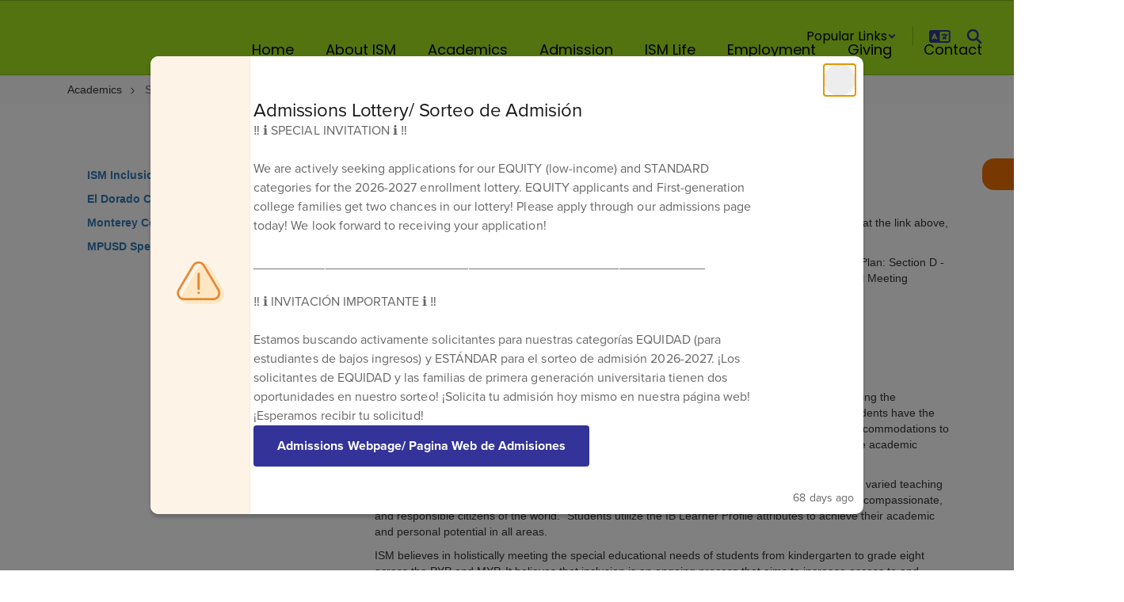

--- FILE ---
content_type: text/html; charset=UTF-8
request_url: https://ismonterey.org/sndreq/formtoken.php
body_size: 9
content:
1769564709

--- FILE ---
content_type: text/html; charset=utf-8
request_url: https://www.google.com/recaptcha/api2/anchor?ar=1&k=6LcgqJAUAAAAAJhQs01VmAHQEf3SatmIFQjI7iNP&co=aHR0cHM6Ly9pc21vbnRlcmV5Lm9yZzo0NDM.&hl=en&v=N67nZn4AqZkNcbeMu4prBgzg&size=invisible&anchor-ms=20000&execute-ms=30000&cb=fspqgp7b0m7l
body_size: 48842
content:
<!DOCTYPE HTML><html dir="ltr" lang="en"><head><meta http-equiv="Content-Type" content="text/html; charset=UTF-8">
<meta http-equiv="X-UA-Compatible" content="IE=edge">
<title>reCAPTCHA</title>
<style type="text/css">
/* cyrillic-ext */
@font-face {
  font-family: 'Roboto';
  font-style: normal;
  font-weight: 400;
  font-stretch: 100%;
  src: url(//fonts.gstatic.com/s/roboto/v48/KFO7CnqEu92Fr1ME7kSn66aGLdTylUAMa3GUBHMdazTgWw.woff2) format('woff2');
  unicode-range: U+0460-052F, U+1C80-1C8A, U+20B4, U+2DE0-2DFF, U+A640-A69F, U+FE2E-FE2F;
}
/* cyrillic */
@font-face {
  font-family: 'Roboto';
  font-style: normal;
  font-weight: 400;
  font-stretch: 100%;
  src: url(//fonts.gstatic.com/s/roboto/v48/KFO7CnqEu92Fr1ME7kSn66aGLdTylUAMa3iUBHMdazTgWw.woff2) format('woff2');
  unicode-range: U+0301, U+0400-045F, U+0490-0491, U+04B0-04B1, U+2116;
}
/* greek-ext */
@font-face {
  font-family: 'Roboto';
  font-style: normal;
  font-weight: 400;
  font-stretch: 100%;
  src: url(//fonts.gstatic.com/s/roboto/v48/KFO7CnqEu92Fr1ME7kSn66aGLdTylUAMa3CUBHMdazTgWw.woff2) format('woff2');
  unicode-range: U+1F00-1FFF;
}
/* greek */
@font-face {
  font-family: 'Roboto';
  font-style: normal;
  font-weight: 400;
  font-stretch: 100%;
  src: url(//fonts.gstatic.com/s/roboto/v48/KFO7CnqEu92Fr1ME7kSn66aGLdTylUAMa3-UBHMdazTgWw.woff2) format('woff2');
  unicode-range: U+0370-0377, U+037A-037F, U+0384-038A, U+038C, U+038E-03A1, U+03A3-03FF;
}
/* math */
@font-face {
  font-family: 'Roboto';
  font-style: normal;
  font-weight: 400;
  font-stretch: 100%;
  src: url(//fonts.gstatic.com/s/roboto/v48/KFO7CnqEu92Fr1ME7kSn66aGLdTylUAMawCUBHMdazTgWw.woff2) format('woff2');
  unicode-range: U+0302-0303, U+0305, U+0307-0308, U+0310, U+0312, U+0315, U+031A, U+0326-0327, U+032C, U+032F-0330, U+0332-0333, U+0338, U+033A, U+0346, U+034D, U+0391-03A1, U+03A3-03A9, U+03B1-03C9, U+03D1, U+03D5-03D6, U+03F0-03F1, U+03F4-03F5, U+2016-2017, U+2034-2038, U+203C, U+2040, U+2043, U+2047, U+2050, U+2057, U+205F, U+2070-2071, U+2074-208E, U+2090-209C, U+20D0-20DC, U+20E1, U+20E5-20EF, U+2100-2112, U+2114-2115, U+2117-2121, U+2123-214F, U+2190, U+2192, U+2194-21AE, U+21B0-21E5, U+21F1-21F2, U+21F4-2211, U+2213-2214, U+2216-22FF, U+2308-230B, U+2310, U+2319, U+231C-2321, U+2336-237A, U+237C, U+2395, U+239B-23B7, U+23D0, U+23DC-23E1, U+2474-2475, U+25AF, U+25B3, U+25B7, U+25BD, U+25C1, U+25CA, U+25CC, U+25FB, U+266D-266F, U+27C0-27FF, U+2900-2AFF, U+2B0E-2B11, U+2B30-2B4C, U+2BFE, U+3030, U+FF5B, U+FF5D, U+1D400-1D7FF, U+1EE00-1EEFF;
}
/* symbols */
@font-face {
  font-family: 'Roboto';
  font-style: normal;
  font-weight: 400;
  font-stretch: 100%;
  src: url(//fonts.gstatic.com/s/roboto/v48/KFO7CnqEu92Fr1ME7kSn66aGLdTylUAMaxKUBHMdazTgWw.woff2) format('woff2');
  unicode-range: U+0001-000C, U+000E-001F, U+007F-009F, U+20DD-20E0, U+20E2-20E4, U+2150-218F, U+2190, U+2192, U+2194-2199, U+21AF, U+21E6-21F0, U+21F3, U+2218-2219, U+2299, U+22C4-22C6, U+2300-243F, U+2440-244A, U+2460-24FF, U+25A0-27BF, U+2800-28FF, U+2921-2922, U+2981, U+29BF, U+29EB, U+2B00-2BFF, U+4DC0-4DFF, U+FFF9-FFFB, U+10140-1018E, U+10190-1019C, U+101A0, U+101D0-101FD, U+102E0-102FB, U+10E60-10E7E, U+1D2C0-1D2D3, U+1D2E0-1D37F, U+1F000-1F0FF, U+1F100-1F1AD, U+1F1E6-1F1FF, U+1F30D-1F30F, U+1F315, U+1F31C, U+1F31E, U+1F320-1F32C, U+1F336, U+1F378, U+1F37D, U+1F382, U+1F393-1F39F, U+1F3A7-1F3A8, U+1F3AC-1F3AF, U+1F3C2, U+1F3C4-1F3C6, U+1F3CA-1F3CE, U+1F3D4-1F3E0, U+1F3ED, U+1F3F1-1F3F3, U+1F3F5-1F3F7, U+1F408, U+1F415, U+1F41F, U+1F426, U+1F43F, U+1F441-1F442, U+1F444, U+1F446-1F449, U+1F44C-1F44E, U+1F453, U+1F46A, U+1F47D, U+1F4A3, U+1F4B0, U+1F4B3, U+1F4B9, U+1F4BB, U+1F4BF, U+1F4C8-1F4CB, U+1F4D6, U+1F4DA, U+1F4DF, U+1F4E3-1F4E6, U+1F4EA-1F4ED, U+1F4F7, U+1F4F9-1F4FB, U+1F4FD-1F4FE, U+1F503, U+1F507-1F50B, U+1F50D, U+1F512-1F513, U+1F53E-1F54A, U+1F54F-1F5FA, U+1F610, U+1F650-1F67F, U+1F687, U+1F68D, U+1F691, U+1F694, U+1F698, U+1F6AD, U+1F6B2, U+1F6B9-1F6BA, U+1F6BC, U+1F6C6-1F6CF, U+1F6D3-1F6D7, U+1F6E0-1F6EA, U+1F6F0-1F6F3, U+1F6F7-1F6FC, U+1F700-1F7FF, U+1F800-1F80B, U+1F810-1F847, U+1F850-1F859, U+1F860-1F887, U+1F890-1F8AD, U+1F8B0-1F8BB, U+1F8C0-1F8C1, U+1F900-1F90B, U+1F93B, U+1F946, U+1F984, U+1F996, U+1F9E9, U+1FA00-1FA6F, U+1FA70-1FA7C, U+1FA80-1FA89, U+1FA8F-1FAC6, U+1FACE-1FADC, U+1FADF-1FAE9, U+1FAF0-1FAF8, U+1FB00-1FBFF;
}
/* vietnamese */
@font-face {
  font-family: 'Roboto';
  font-style: normal;
  font-weight: 400;
  font-stretch: 100%;
  src: url(//fonts.gstatic.com/s/roboto/v48/KFO7CnqEu92Fr1ME7kSn66aGLdTylUAMa3OUBHMdazTgWw.woff2) format('woff2');
  unicode-range: U+0102-0103, U+0110-0111, U+0128-0129, U+0168-0169, U+01A0-01A1, U+01AF-01B0, U+0300-0301, U+0303-0304, U+0308-0309, U+0323, U+0329, U+1EA0-1EF9, U+20AB;
}
/* latin-ext */
@font-face {
  font-family: 'Roboto';
  font-style: normal;
  font-weight: 400;
  font-stretch: 100%;
  src: url(//fonts.gstatic.com/s/roboto/v48/KFO7CnqEu92Fr1ME7kSn66aGLdTylUAMa3KUBHMdazTgWw.woff2) format('woff2');
  unicode-range: U+0100-02BA, U+02BD-02C5, U+02C7-02CC, U+02CE-02D7, U+02DD-02FF, U+0304, U+0308, U+0329, U+1D00-1DBF, U+1E00-1E9F, U+1EF2-1EFF, U+2020, U+20A0-20AB, U+20AD-20C0, U+2113, U+2C60-2C7F, U+A720-A7FF;
}
/* latin */
@font-face {
  font-family: 'Roboto';
  font-style: normal;
  font-weight: 400;
  font-stretch: 100%;
  src: url(//fonts.gstatic.com/s/roboto/v48/KFO7CnqEu92Fr1ME7kSn66aGLdTylUAMa3yUBHMdazQ.woff2) format('woff2');
  unicode-range: U+0000-00FF, U+0131, U+0152-0153, U+02BB-02BC, U+02C6, U+02DA, U+02DC, U+0304, U+0308, U+0329, U+2000-206F, U+20AC, U+2122, U+2191, U+2193, U+2212, U+2215, U+FEFF, U+FFFD;
}
/* cyrillic-ext */
@font-face {
  font-family: 'Roboto';
  font-style: normal;
  font-weight: 500;
  font-stretch: 100%;
  src: url(//fonts.gstatic.com/s/roboto/v48/KFO7CnqEu92Fr1ME7kSn66aGLdTylUAMa3GUBHMdazTgWw.woff2) format('woff2');
  unicode-range: U+0460-052F, U+1C80-1C8A, U+20B4, U+2DE0-2DFF, U+A640-A69F, U+FE2E-FE2F;
}
/* cyrillic */
@font-face {
  font-family: 'Roboto';
  font-style: normal;
  font-weight: 500;
  font-stretch: 100%;
  src: url(//fonts.gstatic.com/s/roboto/v48/KFO7CnqEu92Fr1ME7kSn66aGLdTylUAMa3iUBHMdazTgWw.woff2) format('woff2');
  unicode-range: U+0301, U+0400-045F, U+0490-0491, U+04B0-04B1, U+2116;
}
/* greek-ext */
@font-face {
  font-family: 'Roboto';
  font-style: normal;
  font-weight: 500;
  font-stretch: 100%;
  src: url(//fonts.gstatic.com/s/roboto/v48/KFO7CnqEu92Fr1ME7kSn66aGLdTylUAMa3CUBHMdazTgWw.woff2) format('woff2');
  unicode-range: U+1F00-1FFF;
}
/* greek */
@font-face {
  font-family: 'Roboto';
  font-style: normal;
  font-weight: 500;
  font-stretch: 100%;
  src: url(//fonts.gstatic.com/s/roboto/v48/KFO7CnqEu92Fr1ME7kSn66aGLdTylUAMa3-UBHMdazTgWw.woff2) format('woff2');
  unicode-range: U+0370-0377, U+037A-037F, U+0384-038A, U+038C, U+038E-03A1, U+03A3-03FF;
}
/* math */
@font-face {
  font-family: 'Roboto';
  font-style: normal;
  font-weight: 500;
  font-stretch: 100%;
  src: url(//fonts.gstatic.com/s/roboto/v48/KFO7CnqEu92Fr1ME7kSn66aGLdTylUAMawCUBHMdazTgWw.woff2) format('woff2');
  unicode-range: U+0302-0303, U+0305, U+0307-0308, U+0310, U+0312, U+0315, U+031A, U+0326-0327, U+032C, U+032F-0330, U+0332-0333, U+0338, U+033A, U+0346, U+034D, U+0391-03A1, U+03A3-03A9, U+03B1-03C9, U+03D1, U+03D5-03D6, U+03F0-03F1, U+03F4-03F5, U+2016-2017, U+2034-2038, U+203C, U+2040, U+2043, U+2047, U+2050, U+2057, U+205F, U+2070-2071, U+2074-208E, U+2090-209C, U+20D0-20DC, U+20E1, U+20E5-20EF, U+2100-2112, U+2114-2115, U+2117-2121, U+2123-214F, U+2190, U+2192, U+2194-21AE, U+21B0-21E5, U+21F1-21F2, U+21F4-2211, U+2213-2214, U+2216-22FF, U+2308-230B, U+2310, U+2319, U+231C-2321, U+2336-237A, U+237C, U+2395, U+239B-23B7, U+23D0, U+23DC-23E1, U+2474-2475, U+25AF, U+25B3, U+25B7, U+25BD, U+25C1, U+25CA, U+25CC, U+25FB, U+266D-266F, U+27C0-27FF, U+2900-2AFF, U+2B0E-2B11, U+2B30-2B4C, U+2BFE, U+3030, U+FF5B, U+FF5D, U+1D400-1D7FF, U+1EE00-1EEFF;
}
/* symbols */
@font-face {
  font-family: 'Roboto';
  font-style: normal;
  font-weight: 500;
  font-stretch: 100%;
  src: url(//fonts.gstatic.com/s/roboto/v48/KFO7CnqEu92Fr1ME7kSn66aGLdTylUAMaxKUBHMdazTgWw.woff2) format('woff2');
  unicode-range: U+0001-000C, U+000E-001F, U+007F-009F, U+20DD-20E0, U+20E2-20E4, U+2150-218F, U+2190, U+2192, U+2194-2199, U+21AF, U+21E6-21F0, U+21F3, U+2218-2219, U+2299, U+22C4-22C6, U+2300-243F, U+2440-244A, U+2460-24FF, U+25A0-27BF, U+2800-28FF, U+2921-2922, U+2981, U+29BF, U+29EB, U+2B00-2BFF, U+4DC0-4DFF, U+FFF9-FFFB, U+10140-1018E, U+10190-1019C, U+101A0, U+101D0-101FD, U+102E0-102FB, U+10E60-10E7E, U+1D2C0-1D2D3, U+1D2E0-1D37F, U+1F000-1F0FF, U+1F100-1F1AD, U+1F1E6-1F1FF, U+1F30D-1F30F, U+1F315, U+1F31C, U+1F31E, U+1F320-1F32C, U+1F336, U+1F378, U+1F37D, U+1F382, U+1F393-1F39F, U+1F3A7-1F3A8, U+1F3AC-1F3AF, U+1F3C2, U+1F3C4-1F3C6, U+1F3CA-1F3CE, U+1F3D4-1F3E0, U+1F3ED, U+1F3F1-1F3F3, U+1F3F5-1F3F7, U+1F408, U+1F415, U+1F41F, U+1F426, U+1F43F, U+1F441-1F442, U+1F444, U+1F446-1F449, U+1F44C-1F44E, U+1F453, U+1F46A, U+1F47D, U+1F4A3, U+1F4B0, U+1F4B3, U+1F4B9, U+1F4BB, U+1F4BF, U+1F4C8-1F4CB, U+1F4D6, U+1F4DA, U+1F4DF, U+1F4E3-1F4E6, U+1F4EA-1F4ED, U+1F4F7, U+1F4F9-1F4FB, U+1F4FD-1F4FE, U+1F503, U+1F507-1F50B, U+1F50D, U+1F512-1F513, U+1F53E-1F54A, U+1F54F-1F5FA, U+1F610, U+1F650-1F67F, U+1F687, U+1F68D, U+1F691, U+1F694, U+1F698, U+1F6AD, U+1F6B2, U+1F6B9-1F6BA, U+1F6BC, U+1F6C6-1F6CF, U+1F6D3-1F6D7, U+1F6E0-1F6EA, U+1F6F0-1F6F3, U+1F6F7-1F6FC, U+1F700-1F7FF, U+1F800-1F80B, U+1F810-1F847, U+1F850-1F859, U+1F860-1F887, U+1F890-1F8AD, U+1F8B0-1F8BB, U+1F8C0-1F8C1, U+1F900-1F90B, U+1F93B, U+1F946, U+1F984, U+1F996, U+1F9E9, U+1FA00-1FA6F, U+1FA70-1FA7C, U+1FA80-1FA89, U+1FA8F-1FAC6, U+1FACE-1FADC, U+1FADF-1FAE9, U+1FAF0-1FAF8, U+1FB00-1FBFF;
}
/* vietnamese */
@font-face {
  font-family: 'Roboto';
  font-style: normal;
  font-weight: 500;
  font-stretch: 100%;
  src: url(//fonts.gstatic.com/s/roboto/v48/KFO7CnqEu92Fr1ME7kSn66aGLdTylUAMa3OUBHMdazTgWw.woff2) format('woff2');
  unicode-range: U+0102-0103, U+0110-0111, U+0128-0129, U+0168-0169, U+01A0-01A1, U+01AF-01B0, U+0300-0301, U+0303-0304, U+0308-0309, U+0323, U+0329, U+1EA0-1EF9, U+20AB;
}
/* latin-ext */
@font-face {
  font-family: 'Roboto';
  font-style: normal;
  font-weight: 500;
  font-stretch: 100%;
  src: url(//fonts.gstatic.com/s/roboto/v48/KFO7CnqEu92Fr1ME7kSn66aGLdTylUAMa3KUBHMdazTgWw.woff2) format('woff2');
  unicode-range: U+0100-02BA, U+02BD-02C5, U+02C7-02CC, U+02CE-02D7, U+02DD-02FF, U+0304, U+0308, U+0329, U+1D00-1DBF, U+1E00-1E9F, U+1EF2-1EFF, U+2020, U+20A0-20AB, U+20AD-20C0, U+2113, U+2C60-2C7F, U+A720-A7FF;
}
/* latin */
@font-face {
  font-family: 'Roboto';
  font-style: normal;
  font-weight: 500;
  font-stretch: 100%;
  src: url(//fonts.gstatic.com/s/roboto/v48/KFO7CnqEu92Fr1ME7kSn66aGLdTylUAMa3yUBHMdazQ.woff2) format('woff2');
  unicode-range: U+0000-00FF, U+0131, U+0152-0153, U+02BB-02BC, U+02C6, U+02DA, U+02DC, U+0304, U+0308, U+0329, U+2000-206F, U+20AC, U+2122, U+2191, U+2193, U+2212, U+2215, U+FEFF, U+FFFD;
}
/* cyrillic-ext */
@font-face {
  font-family: 'Roboto';
  font-style: normal;
  font-weight: 900;
  font-stretch: 100%;
  src: url(//fonts.gstatic.com/s/roboto/v48/KFO7CnqEu92Fr1ME7kSn66aGLdTylUAMa3GUBHMdazTgWw.woff2) format('woff2');
  unicode-range: U+0460-052F, U+1C80-1C8A, U+20B4, U+2DE0-2DFF, U+A640-A69F, U+FE2E-FE2F;
}
/* cyrillic */
@font-face {
  font-family: 'Roboto';
  font-style: normal;
  font-weight: 900;
  font-stretch: 100%;
  src: url(//fonts.gstatic.com/s/roboto/v48/KFO7CnqEu92Fr1ME7kSn66aGLdTylUAMa3iUBHMdazTgWw.woff2) format('woff2');
  unicode-range: U+0301, U+0400-045F, U+0490-0491, U+04B0-04B1, U+2116;
}
/* greek-ext */
@font-face {
  font-family: 'Roboto';
  font-style: normal;
  font-weight: 900;
  font-stretch: 100%;
  src: url(//fonts.gstatic.com/s/roboto/v48/KFO7CnqEu92Fr1ME7kSn66aGLdTylUAMa3CUBHMdazTgWw.woff2) format('woff2');
  unicode-range: U+1F00-1FFF;
}
/* greek */
@font-face {
  font-family: 'Roboto';
  font-style: normal;
  font-weight: 900;
  font-stretch: 100%;
  src: url(//fonts.gstatic.com/s/roboto/v48/KFO7CnqEu92Fr1ME7kSn66aGLdTylUAMa3-UBHMdazTgWw.woff2) format('woff2');
  unicode-range: U+0370-0377, U+037A-037F, U+0384-038A, U+038C, U+038E-03A1, U+03A3-03FF;
}
/* math */
@font-face {
  font-family: 'Roboto';
  font-style: normal;
  font-weight: 900;
  font-stretch: 100%;
  src: url(//fonts.gstatic.com/s/roboto/v48/KFO7CnqEu92Fr1ME7kSn66aGLdTylUAMawCUBHMdazTgWw.woff2) format('woff2');
  unicode-range: U+0302-0303, U+0305, U+0307-0308, U+0310, U+0312, U+0315, U+031A, U+0326-0327, U+032C, U+032F-0330, U+0332-0333, U+0338, U+033A, U+0346, U+034D, U+0391-03A1, U+03A3-03A9, U+03B1-03C9, U+03D1, U+03D5-03D6, U+03F0-03F1, U+03F4-03F5, U+2016-2017, U+2034-2038, U+203C, U+2040, U+2043, U+2047, U+2050, U+2057, U+205F, U+2070-2071, U+2074-208E, U+2090-209C, U+20D0-20DC, U+20E1, U+20E5-20EF, U+2100-2112, U+2114-2115, U+2117-2121, U+2123-214F, U+2190, U+2192, U+2194-21AE, U+21B0-21E5, U+21F1-21F2, U+21F4-2211, U+2213-2214, U+2216-22FF, U+2308-230B, U+2310, U+2319, U+231C-2321, U+2336-237A, U+237C, U+2395, U+239B-23B7, U+23D0, U+23DC-23E1, U+2474-2475, U+25AF, U+25B3, U+25B7, U+25BD, U+25C1, U+25CA, U+25CC, U+25FB, U+266D-266F, U+27C0-27FF, U+2900-2AFF, U+2B0E-2B11, U+2B30-2B4C, U+2BFE, U+3030, U+FF5B, U+FF5D, U+1D400-1D7FF, U+1EE00-1EEFF;
}
/* symbols */
@font-face {
  font-family: 'Roboto';
  font-style: normal;
  font-weight: 900;
  font-stretch: 100%;
  src: url(//fonts.gstatic.com/s/roboto/v48/KFO7CnqEu92Fr1ME7kSn66aGLdTylUAMaxKUBHMdazTgWw.woff2) format('woff2');
  unicode-range: U+0001-000C, U+000E-001F, U+007F-009F, U+20DD-20E0, U+20E2-20E4, U+2150-218F, U+2190, U+2192, U+2194-2199, U+21AF, U+21E6-21F0, U+21F3, U+2218-2219, U+2299, U+22C4-22C6, U+2300-243F, U+2440-244A, U+2460-24FF, U+25A0-27BF, U+2800-28FF, U+2921-2922, U+2981, U+29BF, U+29EB, U+2B00-2BFF, U+4DC0-4DFF, U+FFF9-FFFB, U+10140-1018E, U+10190-1019C, U+101A0, U+101D0-101FD, U+102E0-102FB, U+10E60-10E7E, U+1D2C0-1D2D3, U+1D2E0-1D37F, U+1F000-1F0FF, U+1F100-1F1AD, U+1F1E6-1F1FF, U+1F30D-1F30F, U+1F315, U+1F31C, U+1F31E, U+1F320-1F32C, U+1F336, U+1F378, U+1F37D, U+1F382, U+1F393-1F39F, U+1F3A7-1F3A8, U+1F3AC-1F3AF, U+1F3C2, U+1F3C4-1F3C6, U+1F3CA-1F3CE, U+1F3D4-1F3E0, U+1F3ED, U+1F3F1-1F3F3, U+1F3F5-1F3F7, U+1F408, U+1F415, U+1F41F, U+1F426, U+1F43F, U+1F441-1F442, U+1F444, U+1F446-1F449, U+1F44C-1F44E, U+1F453, U+1F46A, U+1F47D, U+1F4A3, U+1F4B0, U+1F4B3, U+1F4B9, U+1F4BB, U+1F4BF, U+1F4C8-1F4CB, U+1F4D6, U+1F4DA, U+1F4DF, U+1F4E3-1F4E6, U+1F4EA-1F4ED, U+1F4F7, U+1F4F9-1F4FB, U+1F4FD-1F4FE, U+1F503, U+1F507-1F50B, U+1F50D, U+1F512-1F513, U+1F53E-1F54A, U+1F54F-1F5FA, U+1F610, U+1F650-1F67F, U+1F687, U+1F68D, U+1F691, U+1F694, U+1F698, U+1F6AD, U+1F6B2, U+1F6B9-1F6BA, U+1F6BC, U+1F6C6-1F6CF, U+1F6D3-1F6D7, U+1F6E0-1F6EA, U+1F6F0-1F6F3, U+1F6F7-1F6FC, U+1F700-1F7FF, U+1F800-1F80B, U+1F810-1F847, U+1F850-1F859, U+1F860-1F887, U+1F890-1F8AD, U+1F8B0-1F8BB, U+1F8C0-1F8C1, U+1F900-1F90B, U+1F93B, U+1F946, U+1F984, U+1F996, U+1F9E9, U+1FA00-1FA6F, U+1FA70-1FA7C, U+1FA80-1FA89, U+1FA8F-1FAC6, U+1FACE-1FADC, U+1FADF-1FAE9, U+1FAF0-1FAF8, U+1FB00-1FBFF;
}
/* vietnamese */
@font-face {
  font-family: 'Roboto';
  font-style: normal;
  font-weight: 900;
  font-stretch: 100%;
  src: url(//fonts.gstatic.com/s/roboto/v48/KFO7CnqEu92Fr1ME7kSn66aGLdTylUAMa3OUBHMdazTgWw.woff2) format('woff2');
  unicode-range: U+0102-0103, U+0110-0111, U+0128-0129, U+0168-0169, U+01A0-01A1, U+01AF-01B0, U+0300-0301, U+0303-0304, U+0308-0309, U+0323, U+0329, U+1EA0-1EF9, U+20AB;
}
/* latin-ext */
@font-face {
  font-family: 'Roboto';
  font-style: normal;
  font-weight: 900;
  font-stretch: 100%;
  src: url(//fonts.gstatic.com/s/roboto/v48/KFO7CnqEu92Fr1ME7kSn66aGLdTylUAMa3KUBHMdazTgWw.woff2) format('woff2');
  unicode-range: U+0100-02BA, U+02BD-02C5, U+02C7-02CC, U+02CE-02D7, U+02DD-02FF, U+0304, U+0308, U+0329, U+1D00-1DBF, U+1E00-1E9F, U+1EF2-1EFF, U+2020, U+20A0-20AB, U+20AD-20C0, U+2113, U+2C60-2C7F, U+A720-A7FF;
}
/* latin */
@font-face {
  font-family: 'Roboto';
  font-style: normal;
  font-weight: 900;
  font-stretch: 100%;
  src: url(//fonts.gstatic.com/s/roboto/v48/KFO7CnqEu92Fr1ME7kSn66aGLdTylUAMa3yUBHMdazQ.woff2) format('woff2');
  unicode-range: U+0000-00FF, U+0131, U+0152-0153, U+02BB-02BC, U+02C6, U+02DA, U+02DC, U+0304, U+0308, U+0329, U+2000-206F, U+20AC, U+2122, U+2191, U+2193, U+2212, U+2215, U+FEFF, U+FFFD;
}

</style>
<link rel="stylesheet" type="text/css" href="https://www.gstatic.com/recaptcha/releases/N67nZn4AqZkNcbeMu4prBgzg/styles__ltr.css">
<script nonce="WxEIvvgEDZZd4IlkOqvDxA" type="text/javascript">window['__recaptcha_api'] = 'https://www.google.com/recaptcha/api2/';</script>
<script type="text/javascript" src="https://www.gstatic.com/recaptcha/releases/N67nZn4AqZkNcbeMu4prBgzg/recaptcha__en.js" nonce="WxEIvvgEDZZd4IlkOqvDxA">
      
    </script></head>
<body><div id="rc-anchor-alert" class="rc-anchor-alert"></div>
<input type="hidden" id="recaptcha-token" value="[base64]">
<script type="text/javascript" nonce="WxEIvvgEDZZd4IlkOqvDxA">
      recaptcha.anchor.Main.init("[\x22ainput\x22,[\x22bgdata\x22,\x22\x22,\[base64]/[base64]/[base64]/ZyhXLGgpOnEoW04sMjEsbF0sVywwKSxoKSxmYWxzZSxmYWxzZSl9Y2F0Y2goayl7RygzNTgsVyk/[base64]/[base64]/[base64]/[base64]/[base64]/[base64]/[base64]/bmV3IEJbT10oRFswXSk6dz09Mj9uZXcgQltPXShEWzBdLERbMV0pOnc9PTM/bmV3IEJbT10oRFswXSxEWzFdLERbMl0pOnc9PTQ/[base64]/[base64]/[base64]/[base64]/[base64]\\u003d\x22,\[base64]\\u003d\x22,\x22fcKsYRvCo1BbwoTDmQnCpVrDuAInwqzDssKKwo7DiHh8XsOSw40bMww6woVJw6wMK8O2w7MJwqcWIHlVwo5JW8Kkw4bDksO9w5IyJsOvw4/[base64]/CgFTCgBPCsWNlPWfDucKiwovDrcOGMCjCqiDCncOlw7LDtCTDkcOFw49xQzvChllNNkLCp8KpXnp8w7fCusK+XH5UUcKhcEXDgcKGZU/[base64]/CvVJbLynDucORwr3DqirCvsOowqZCw6XCp0wew5TDnAkhcMKGfWLDuXzDuz3DmjPClcK6w7kracK1acOcOcK1M8O5wpXCksKbw7BUw4h1w6NcTm3DoXzDhsKHRsO2w5kEw7LDt07Dg8O1KHE5McOgK8K8LVbCsMOPFhAfOsOcwqROHHLDuElHwogga8K+N3Q3w4/Dr2vDlsO1wq5SD8OZwpjCgmkCw7pCTsOxLRzCgFXDvHUVZT/[base64]/Dvh/[base64]/Cq8Ofw49hPELDpVNAwrhueGnCrA7DnMOVWXNZU8KsGcKhwoLDnlhlw4/DmADDijTDsMOswp0AWnHCjsKZfztiwqwXwowXw6PDhsKbBCRNwpDCmMKew4gAQSHDlMOdw4HCmExzwo/DqsKcfxVZTcOTIMK+w6zDuAvDpMOqwpTCksObNsOcYMKZVcOTwprDsGDDjFR2wq3CslpIKxlhwr4nNE0gwqzDiH7DgcKUO8OnJMO5W8O1wofCq8K4asOdwq7CjsODZcOXw6PCgsK4HQzDth3DlU/[base64]/[base64]/Dqz3Cij3Dvyg6wqEywpvDqyfCshtoU8OXw5rDkmvDsMK+MxvCoA9Fwp7Du8OwwqdNwpAwdsOBwofDvMOgDFl/UCrCqBsfwroPwrpwO8Krw6HDgsO6w5s2w5UAUQIbYXvCo8KeCyXDqcO6ccKSdzfCqcKsw6TDmsO8DsOiwr0pXg44wovDqMOuTnvCmcOWw6LCjcOswqgcGcKcRm8PHW5fIMOqbsKfQcOEeBPCjynDisOJw49lYwjDp8OLw7HDuRBie8OowpFrw4F6w5gkwr/[base64]/wqTDjW/Cv8K7R8O1X8KSw4bDt1vDs1VgwrzCuMKNw7tawqZEw4/CgMOrQhHDhEdzHlnCtCjCswnCtTMVFhLCsMOAKT9lwqzCpVzDucONK8KxCXMubcKcYMKQwoTDo0LCk8KtS8OCw7XCncKnw6tqHF3ChsKnw7d8w5fDp8O+S8OZVsKawo/DtcOhwqkwIMOMccKaF8Omwo0Yw6dQb2pYYzPCp8KgA0HDh8O/w5ZzwrLDgsOiYT/Dvwxrw6TCsUQXb1YnAcO4YcKDTDBgw7vDqid+w7zCunNBCMKKMC7CkcOIwpZ4wrFUwox3w7LCmMKCwqXDuk7ChBJew7BpSsO1ajfDtsOBPsKxKBDDh1o5wrfCsUrCv8ORw5zCj1xHFyjCvsOww45rV8KGwrpAwovDkD/DnAgnw5kcw7cIwr/DoyRew4MMOcKoXgFIcgHDmMODSj3CvMOZwpBUwpFbw5/CgMOSw5Mre8O5w4siX2rCgsKUw6Igwpp9csOAwpdpLcKmwpTCo2PDk1/DtsOqwqVlU3oBw41+AsKaanQvwoc2OsK3wpXDpkBUKMKaWcKaJcK8HMOIbR7DnHLClsKPesKiHXEyw55hO33DrcKxwoM/UcKWKsO/w5zDpiDDvxHDtQx/BsKCI8KVwoPDrV7CuCpwUCnDgAEYw6JDw65Cw7vCrWzDnMOrBBbDrcO5wqJoHsKZwqjDmyzCjsOOwrUBwo5EBMK4eMODYsKmfcK1Q8O0eFPCp1HDncO1w7zDvxnCpSNiw6MIMnnCs8Kuw6jDucKgbVTDiC/DqcKAw53DqX1DcMKrwr13w5zDoiPDrsKQwooUwrYRdlvDpx8ATj/DmMORccOiFsKmw6LDsnQGIcOrw4IDw6DCuDQfVsOkwpYawq7DncK2w61ZwopcHx9Ww6IMHQvCl8KLw50Xw7XDhkUmwqg/[base64]/CoRoFEcKbYsKwwp/CmV9KwoRuw43Ct8KCwrnCiTk8wqpTw5xBwpnDthFcw7ALA3sPwpMyF8Oqw4fDqllPw4QNPsORwq3CgsOowoHClUJgCl4mES/CrcKWURvDjDNKf8OcJcOkwq0cwo/DksO7Khp/S8KuJMOVScOBw6IRwpfDlMK4JsOzDcKgw49KfDJ2w5EuwpE3cyEQQ1fCgsKxNGzDtsKHwrvCizrDgMKGwrDDsgg3VUYow4nDqsO8M34/w51GaykfBgLCjxciwpfCtcOnH0AbfGwBwrzChgDCnj/[base64]/Cm3PCn31LwosORMOPXjFOw4sFwpzDhMOZwohJRxE8w5gFSH/[base64]/bcKdw789w6DDlcOlw5HCkcKHHcOnwroLw7bCtjLDtsO6w5LDlcOHwp82w7kAfnMLwp8TBMOQMsOuwqM2w7DCv8Otw6I9XRDCvcOOw5fCiCTDpcKBN8O9w7DCicOSw4fDgMKlw5rChDU9C0YgJ8OfUS7DuAzDlEIWdkQiFsO+w5DDksO9U8Oow6s/[base64]/w5fCjiUkYsOewog9w4jCocKrDFYxw7nDrClSwrLDuBN7IGnDqVzDvMOgQ1ZTw6TCoMOVw7szwovDqmDChnHDu0PDomIFCCTCpcKsw7l6A8KjLFkLw7sMwqwVwqbDvFISOsOEwpbDm8KKwpnCu8KIJMKCaMOeK8OwR8KYNMK/w4DCs8OxbMKyYU1Lw4jCo8OkPsO3X8OCSDnCsTHClMOOwq/DpMOLFi17w6zDncKbwolfw47Dg8OCw5TDjMOdCELDiQ/[base64]/bcO6OMONQmrDssKIFytPw5w0JcKKXsKkJgpAN8Omw5LDh1pxwpcawqTClybCrCrCkCImOnHCi8OLwr/CrMOKZ0vChsO/eQw2QU0kw5vCq8KeZsKsFx/CsMOwAiRHXBRZw6cXLMKvwp/[base64]/CgMO8w6o5KsKbY8OMwrTCuhDCiw7Dhig+SMKoKn/CvgpXO8KUw64Sw5hzS8KTUBIQw5rCnztBRygOw5PDksK/[base64]/CuD4wWcK1FsOXw5JubjQIwqkcd3zDnBnDusOMw5fDssKTwq0Bwqp6w41ia8Olwqs1woDDnMKYw7orw77CocK/esO0a8OvJsOCKREHwrQBwqthDcKCw5gaXRbDssKwPsKJQlLCi8O+worDgyDCvcKGw44SwpIYwpcpw57Cnxo6IsO7dkx8JsKcw792EzYnwoHDgTPCozVTw57Dl1PDr3zCu1Ufw5Y1wqbDt3dOdUXDgEzDgsKEw5dcwqBwDcKawpfDgmXDsMKKwpp4w6TDicO/[base64]/Cs8Oow6NpbVs/[base64]/[base64]/woEYw7FhUcOtwobDqcO9CcK7w499w7Vyw703bGFBNwrCvl7Do0jDgcK/[base64]/DvBFfUsOYw6jDncKaw4MRwo9sw59Cw6LDhcOoXsK/I8Ojw5JMw5wxDcKtDDUFw77CjhZFw5DCqGsdwpfCjn7Co1Q0w5LCv8O6w4d1ZjLDoMKTwpxcFcO/BsO7wpMXZMKZFxcYK2jDhcKXAMO7EMOIaAtjesK8A8KSbxdtMhPCt8OPw7g4HcOBflVLIUZGwr/Cq8OTBDjDhnLDhXLDmQfClsOywqtvHMKKwpTDjjDCtcOXYTLDsWocCy5ObcKld8KMbDrDvAthw7QfOxzDpMKow5HCvMOvIycmw7vDq1FiezLCusKcwpfCqMOIw6LDjsKSw6PDtcOjwp9Xbm/Cr8KkA3oiOMOUw60Ow6/Du8OVw73DuWbDj8KiwpTCl8OYwopEQsKnJ0nDvcKCVMKVQcO0w5zDvBpLwqhJwrMvC8KDDSjCksKww4jCnyDDlcKIw4nDg8ODQx5zw5XCgcKUwqzCjX5Vw75FTsKJw6E2FMO/wpBXwppzV2J0VVzDnBRYeVZmw6V9wq3DmsKNwpDDvilcwoxpwpg/PXcIwrfDl8ORccOJW8K+W8KFWE8ewoJZw7rDvlHCjnrDqGNlB8KawqB3K8OmwqtuwpDDgE7DvlMAwo3Dn8KVw5/CjMOXKsOMwozDi8KfwrVzeMOqLxxcw7bCusO8wprCtWwEJjw+EsKoPkHCjMKUHX/DncKsw5/[base64]/wrsLwqXCvMOzw57ChcKfw6cXA8K4wpkdLcKNw4PCgm7CqsKJwpbCsn5Cw63CoFLCnRzCn8OeXQrDqU5mw5XCiC0ew4XDu8KlwofDlWrCv8OKw7QDwpHDjU3DvsKgciR+w77Dji/CvsKgVcOQOsOyMyvDqFkwdsOJcsO7WzjChMOsw7dtLEDDuGg4Z8KiwrLDncKZW8K7IMK9M8Oqw47CjEHDpRnDjMKgbcKhwo95wobCgShNW3XDiyrClmtIEHVkwpHDhV3DvsOjLyDCvMKcYMKdD8K5YWPCqcKdwrvDtcO3NDzCi0DDg2EOw6PCrMKMw5/CgcOhwqxqYVzCs8KkwpNeOcOVwrzDjA3Dv8O/wonDj08vWsOXwoxjEMKmwoDCtl90Fg/DnEghw6DDjcKXw5BdSTLClglOw7fCpEAcCl3DpE1pVMOwwo10FsO+RyRww7PClsKww6LDp8K5wqjCvkHDscOgw6vCmUzDmsKiw6vCmMKHwrJTEgXCm8K+w5HDocKaES9+WmjDlcOHwokpacOZIsOcw5gaJMKlw794w4DClsO2w5/DnMK+wpTCgnzDhhLCql7DhMOZaMKUZMOWasKuwozCgsODBkPChHttwoUIwpoww6TCvcK2wrkpwoPCr3sWSFEPwoYbw4TDmT7CvlxdwrvCoQVyCXnDkWhrwo/Cmy3Dh8OJQmNuN8Kqw67Dq8Kfw5gBPMKqw6DCkSnClXjDpVIXw4F3T34kw4VNwoAUw5gLNsKgbBjDp8OkBzzCkUfDqw/[base64]/w4XCjVfCuxHDssKNCCYAw7jDrsO/QQstw61TwrcPScOMw7dgEsKPw4XDlRDChwwYPsKKw73CiH9Hw6fCqzJlw4t7w60xw6Y7dlzDlTvCqUXDgcOSP8OLC8Kgw6vCi8Kuw7sawrjDt8O8PcKTw4d5w7tNUikzHxocwrHDh8KHJCXCrsKHS8KMIsKBQV/Cg8O2woDDh1cweQXDrcKUU8OwwqkmXhbDll0lwrHCqTLDvCTDncKJbcOoEQHDkCXCv07DqcO/w4DDssKUwqbDsHouwq7CtcOGBcOUw6AKbcKnfMOow6UTCsKDwr5JdMKBw6nCnwZXIgTCicK1di0CwrBOw6bDmcOiH8KPwrAEw5/[base64]/wogBwqTCq8K4wo3DpRZFw6gawrvCpGrDlDoRNxRDC8O+wp7Dl8ObKcK2Y8OqZMOydAVkbEdvL8KKw7hOQj/CtsKTwozCuyYuw63CjwpQdcKfGgnCk8KEwpLDtsOqB1xrFcKiLl7CqzZow4rDm8KXdsOLw7jCsljCvE3DpTTDogzCncKhw5/DlcO4wp82wprCk17Dq8K7GAJ9w5cFwo7DoMOAwqHCicOQwqVfwoXDrsKNAmDCnzzCun14NcOzfMOWNUx8YwTDmk8/[base64]/CrcKew4BjGCzDscOsw4fDi8Ohw6dUN37CqiPClsKABzl2NcOTQ8K6w5HCs8OsPlI/wq0/[base64]/ClcK8dV/DrMKYesOkwpHDrlzDj8Oawr7CoCpUw7Iaw53CrMOIwqzCjUV4fCjDsHjDpcOsCsKFJhdpIxESXMKuwpURwpXCqHEpw6d5wpRlHmFXw59/MCvCkj/[base64]/Cmm/DlMObVnYNfsOWN8O5dQ5uI8ORJB/DkMKVDA5AwrgFXxZIw4XCmcKVw5nDoMOvHDkFwqYbwq8Qw6DDhyMJwrMFwrPCrMKIbMKRw77CskvCl8KHNzIIWsK1wozDmlwnOinDliHCrj5cwrnCh8KUYDrCoT0wSMKtw73Di07DnsOFwp9owol+BX0EHnhUw7TCgcK0wrFDQW3DrwbDmMOTw6/DkHDDrcObPyzDrcKZPcKOU8Krw7/CryzCmMOKw5nCrQPCmMOiw73Dl8KEw61zw650fMO/VXLCosK6wp7Ckj/CnsOsw43DhwoiFsOaw7TDqSnCqFPCpMK1SW/DiAbCncO1Qy7CkEoaAsK9wqTDh1c5bg7ChcKyw5YuCEkewozDtQnDrEMsUUcywpLCsBs1HXhlE1fCtQFbwp/DgAnCrm/DlsKAwr/CnX4awrITTsOpw6rCoMK9wqPChhg4w4ltwozDncKyW0Y9wqbDiMKvwo3CtQrCocObATAjwoMmTlINw6HDuEw5w4Zywo8mWsKKW2IVwo4OE8Omw7wqPMKKwpvCocOBwokXw53DkMO4RcKUw43DhsONIMOKFsKQw5kzwpfDoGJ7UVnDkBQgGh/[base64]/[base64]/Ugt0wqEuw65sYcK7ayvCucO5wpXCkRsDB8OQwrEAwrMEPsKzDcOSwrhET38FPsKEwofCqgTCtBB9wq93w5DCgMKyw5NhAWvCkmtUw64EwrfDrcKKS2oIwrnCskMbDAElw5XDrsKxZ8OAw6rDp8Ovwr/[base64]/[base64]/[base64]/CnsOiKMKcw44KKcKFDBoWDW3CuMOQw74AwrZbwrdrOsKzw5HDjVUbwrh7VmVfw6hMwrhXB8KHc8Oiw7/CoMOrw4h5w7bCqsOzwrLDl8O5QijDvRvDsxszdgVZKknCncOlfsKaVMKoJ8OOEcOfScOcKsODw5DDsycBY8KYSzg+wqXCkQnDk8Kqw63CmiPCuCVjwpxiwpXChGxZwrvCkMKYwp/DlU3Dp3XDuTrCkG4Kw5HCkRcKNcKXBDjClcOEE8Kmw7LCii8PfsKjNmLDu2rCpiEjw493wrzDsSXDgEjDvlTCmldCT8OkMMOYCsOKYFbDr8OfwrZFw5LDs8OcworCvMOzw4jCicOqwq/DtsOuw4UdM2F0SVbChcKQD0Vtwo04w4A/wp3CmjTCucOtJCPCrCbCh3vCvEVLSCnDvCJQdDE1w4sDw6dhWw/DsMK3w7DDoMOGTRd6w6IBGMKAwoJOwrtwacO9woXCnDNnw6YWwrfDlBBBw6hxwovDnzjDsm/CkMOTwrvChsKZasKqwrLDsVM1wpUxwoJgw4x0Z8OCw5JNCk0sFgTDjkTCtMObw7LCoT3DgcKJOxPDtMK9w4fDlsOJw53CjcKewpU8wro4wp1lQSB4w7E0w4cOwoPDnQHCjmFADw5ywpDDjg0uw6PDnsOGwo/DsA8SaMKgw6k/wrTDv8OJZMOaMinCkCHCoX3CtCMZw7BowpTDjxB5ScOoccKUVMKaw5VVIUVSPwfDlcKxQ2NwwpDCkEHCsDzCkcONWcOiw7Evw5tIwos/w4fClQjCrjxeVDUzXGLCtwbDnBvDlX1IAMOMw6xfw6jDjkDCqcOPwqDCqcKaZlXCrsKhwpo7wrfCn8KSw6wSMcK0TcKrw77CvsOowo9aw5QEA8KQwq3Cn8O8AcKVw64rH8K/wptQGTjDoRfDiMOIcsOEVcOpwqvDmDQeRsKjc8OIw75mw5YNwrZ8w5Fxc8OcbELDgUdHw6BHB110G1/CkcKfwpgIeMOCw6PDo8Okw4laQAZaLMK/w6d8w55HDyAYBWrCl8KFPFrDnMOjw4YjIi3DksKbworCu2HDsxvDi8OCZmrDrh40NxXDn8K/wp/DlsKKbcO/ShxRwro/wr/CkcOpw6/DpyYfeGd3AAhuw5hHwpYSw6MLXcKvw5ZnwqAzwo3Cm8OdL8K5AT9RTD/DlMOWw6QUF8KWwocgX8KywoBNHMO+G8OeccKqD8K9wr3CnQHDpMKUBXRwZ8KRw6N9wrnDrnd0RcKpwr02I1nCqz4jIjg5XTzDtcKKw6zCrl/[base64]/WMOeP8KlwqTCqnvDlsOOwp/CmFXDqXnCqRnDhS7Dg8KWw5R0DMOObcKbDsK4wpFiw7l6w4YSw4JxwoUlwqICW2Z4CsOHwrhKw5LDsC0SI3MIw6PCpGQvw4Uaw54dwp3Di8KXw7/DlSI4w5MVHcOwJcOocMOxZsK+T2vCtyB/cjhiwqzCi8O5WcOncRHCjcKmGsOLw45+w4TCtGvDkcK6wpfClg3DucKcwobDvwPDkFLCtsKLw5XDo8KEFMOhOMK9w79bPMKawq4Kw47Ci8OhXsOLw53CkVh9wr3Csg8Jw6Iowq7CojQFwrbDgcOtw7dyFsK+XsOFeA/DthZvfTktN8O2YMOjwqwFPVbDshLCl1DDtsOEwr/CkyYuwpzDjFvCkTXClMOmO8OLccKwwrbDgMK1e8KYw5/DlMKLIsKHw7FvwpwyHMK5GMKJf8OIw6A2RmvCo8Ozw5LDikVKKUDCj8KoYMOew5omIsOhwoHCtcKbwonCu8KYw7nDqxfCuMKkSsKZJsK6e8OKwrpyNsKIwroIw5Zqw7wzfWvDn8KfYcOVCRLDpMKhwqXCgwoVw784BGtfwrnDuT/DpMOFw4c2w5R5CHzCicONT8OIUg53McO4w5bCsELCg2HCtcKpKsK/[base64]/[base64]/w4DCk8OOwq7DqcKEwr7DiMKTUmDCgVoYwrhKw5nDvMKFYBrCgQJNwrd2w7LDkcOaw43CvlMkwoHCnDolwoZeFF/DqMKPw6zCk8OaIhJlcEJvwobCg8OKOHHCuT92w6vCg0BJwq3Du8ORPkrCmzPCl2bCnALDisKqecKiwpEsIMKFa8Obw5FLRMKPwpZOE8Knw4pbTA7DjcKcasOiw5x4wptaH8KWwqLDjcOVwr/[base64]/RsKiwoF6G2gyZ8O6wpsiw4NKTkESPx5LVcO5w5UlXQ4tZW7CqsOIMcO4wq3Dum/DrsKZbGTCsVTCoG9cVsONw6sSw6rCjcKzwq5Sw6J/w4QxPWYSMUtXM0vCnsK3cMKNei86S8OQwrokZsONwqVKUcKiOT1wwqtALsOHwqnCvsKsZztZw4ljwrLCu0jCi8Kuw7M9JBjChMOgw6rCkTY3eMK5woXCjX7Dk8KQw4Z7w4FTPQjCvcK7w5XDpF/CmMKHCsOqLw95woLDtjgATCUEwoBWw4nDk8OSwq/DiMOMwojDg0LCsMKqw74mw6MPw6BiBsKsw7TCrV7CmDbCkBpLGMK8OcKJK3Yiw4kydsOCwrp4wrJoTcK1w6k0w6Zef8OAw6x8AMO1GsOVw6IewpEHMsOZwqhURjhLXlJ3w4k5PDTDpF1awqfDpnzDnMKHeBDCssKIw5DCgMOrwoUlw5p2Iic/FSUoIsOmw7wjSlYWwqJlWsKsw43Dt8Ooc03DosKZw65OGQ7CrjttwpJ9woBOGMKxwqHCjR8/RsOBw4MTwr/DiD7Cn8OCScK6BMOQLnbDoAHCgMO4w7LCtDIJdsOaw6zCqMO8Hl/[base64]/w6tMw5BkKsKJPsKXAUHCm8KAR8OzEsKbZn7DqENPDEUXwoFUw7EFM399MkVHwrjCkcOXccKTw6vDlsOXLcKaw6/CkW8KfMOmwpIywodKeFnDt3TCpMKgwqTCq8OxwpXDn3EPw7XDg3Bkw700XWs1bMKCXcKxF8OLwq7CpcKywo/[base64]/CvnDCuz/CrcKMw4N5bm1IaXXCmG/[base64]/CsQY5wrLCiDoPNVTCvhE+b8OsRnPCkHI7w63CqcKPwrYSNkPCuwBINcKKG8KqwqrDmwTCvnzDmsOnQcKhw7PCt8Omwr9VRgPCssKKasK+wq5xcMOewoQCwp7DmMKwBMKowoYRw5cBOMOTb0/[base64]/[base64]/FwPCtsKbw7ZiWsOpAltrwo56W8OkwrbDlWMHwovDvn7DgsOnwqofPCjDrsKHwosCHznDtMOCLsOKbsOPwoAvw48DORjDlMOkJcO2GMODGlvDgFgew5nCrMO4MULCqGTCjnZaw7XCmHEmJMO4H8O0wrjClGgawpPDiljDnWfCoj/[base64]/CvcOTw4jDsBPDsMOPw4lBM8OOWwMdB8K5CUvDh08ISMO8MMO8wq9lPMOyw57CoTEUDVYtw5ctwpTDs8OXwrDCiMK4b1hAEcK9wro9w5zCqkFNIcKaw4XDrcKgBil8TcK/wplYwpzDjsK2IVrCrGfCgMKwwrBCw7LDgsK3RcKXMV/DnMOtOnbCusOUwpzCusKLwpBkw5XCh8KMSMKxYMKedWbDocOMccKXwowPUDpsw4bCgsOwAmsUH8O7w5xPw4fCh8Omd8O2wrAJwocZWBsWw5F1wqY/MTJqwo8Jw4vCl8OfwrLDksOIIn3DiV7DisONw5UZwrFUwr0pw4Bdw44gwrHDlMKmQ8ORdsO2QT0hwpDDhcOAw4jCjsK0w6Nkw4/[base64]/[base64]/wodHwqvCs1IJFcKxwpAnesO4w6PDkMOFwqHDsh8Qw7wrw6oIw5RtVgnDoCoVKsKNwpLDhC/DqhpkCBPCr8O4LMOsw67Dr1DCtFliw4EZwqHCszvDlBnCk8KcNsOYwpd3DnvCicOgPcKcbcKuecOzVcOTHcKTwr7Cm3NNwpBLUHN4wqsVw4VBLR97WcOQC8OXwo/[base64]/DgcKwKcO/MAQqw7gtw5HCt8OVOsO+wp3DnMO9wrjCoztbI8Ocw7tBaQo4w7zCqinDgWHCqcKXBxvCsTjCiMO8DHMKIjwRJMOdw7RVw6MnGS/DtUBXw6fCsHRmwo7CsD3DhMOuZV9jwoQTL28Cw7kzYcKHIMOEw6kzMMKXOGDCuUEPPR/DkcKVEMKJTkgzaRvDrcO7JVvCv1LCi2TDukgTwrjDr8OJV8Opw7bDtcOqw6/Cj0J9woTClTDDjXfCihh8w5s4w4TDosOawrjDtsOLeMKAw7XDnMO+wp7DhF96NxjCtcKdacKRwoFlJHtmw6kTJEvDucOew4/DmcORMUXCnTbDuVPClsO8wrs3TyrCg8OUw7JEw5XDimQ/NMK/w4FJNxHCsSFGwpPCl8KeZsKDRcKDwpoQTsOgw7nDn8O0w6M2bsK6w6bDpCs/acKGwrjCnHDCm8KNV2FVdsOfKsKNw7h1HsK5wrItRWMvw7Yvwpwmw4HClx/DqcKYLG8hwogTwqwHwq03w5x2Y8KASsKmT8O/wo4dw5U6wqzCoG9vwq5yw7fCtn7CjTYdTSxhw5orbsKFwqLCosO3wpHDucKKw5o4woAzw7V+w5Bmw5/Cj0LCmsKxKMK3OWxgb8K2wo5KacOdAVlyY8OKdiXCix0KwqBIb8KgKznCpCjCrMOnHMOhw6TDk2fDtTbDhVl4LMKtw4/CgkNCQV3CnsKnB8Krw7smw518w73CmsKjEGECLGdsF8KpVsOELsO2YsOUaR49Jz5swo0lPMKfYsKWT8OfwpTDhsOyw4Irwr/CjhUww4c6w7nCkMKEesKrFkQwwqTClRwOUVxdJCIjw55eRsOCw6PDoCPDtHnCu2EmA8OiC8KEwr/DosKsWRPCk8K1XHXDpsO0G8OSPjMxP8KNwojDh8KbwoHCilbDmsOGFcKww4TDvsOtT8KMPcKKw69VH0cIw4jChnnChMOFXkDCj3zCjUwLw4rDkilHDMKFwrLClXfCgwNbw4E3wo/DkE7CtTbCkF7CqMK2JcO2w4NhfMOwN3rDkcOww6XDnk8mPcOEwoTDin7Ctl5FNcK3UnrChMKxURrCixzDmcK6VcOOwrd/EwHCjj/CghYew4rDnHfDvcOMwowqPB5/[base64]/DhSvDo8Kfw6nCpSFuw41sa8OOCyFRWsOIbcO0w7LCrRfCoEkkKTTCnsKQBX1oWkJuw6HDgcOSHMOsw7Uew40pN3Q9UMKNRMKiw4rDnMKGY8KTwos8wpbDlRDDvMO6w7LDukE9w5Ubw77DksKTKm8FEsOMO8KCasOfwpdjw74vKz/[base64]/DhSNuw7HComRswrjCsj3CqDI5wowBw6/DlcOawojCmC8zcsOCfcKKbT9xTDrDqDzCocKBwrnDtApFw5LDg8KyIMKdFcOZW8KBwpnCj2bDsMOiw6t0w5thwrjDrS3DpC5rJcOIw5rDosKDwrE9OcO/wqrCn8K3MT/DvkbDhgDDmww8KW7CmMONwq1kfz3Do0ldDHIcwpVAw5HCoTVPTcOgwr9xasK6OyN2w7F/WcKbw7hdwrdobjliQMOhw6RaWErDpMKnM8KVw6QGGsOjwpwtSWvDjwLCrBjDrxLDoGhcw5wHasO/wqIQw5sBekPClMO1CcKrw6jDn1XDsAd9w73DhDbDo03CpMObwrXCih4xJ3vDhsONwrpcwp58DsK8b0vCvcOewofDoAQuH1fDgsOAw5ouEXrChcOlwrplw5rDj8O8XWBaa8K5w5FxwoHCncOiJsOXw7PCnsKJwpNjTGU1woXCrzPDmcKew7PCisO/LcOxwqvCvihnw5/CrX4owpjCjlF1wo0DwqXDsmc0w7UXw4/CksOfXRTDs13CpRTDsSA7w73DkHnDgRvDqxjClMKzw4jCuF8Wc8Kaw4vDhREUwpHDhwPChxrDjcK0aMKnanPDiMOvw67DtkbDkz8xwoJlwpTDrMOxJsObQ8OaV8Okw6tHw713w54gwqwJwp/Do1HDhsO6wrLCs8KmwofDmcOew54VIjTDp3svwq4OLMO7wqljUMOzZBZ+woI/woZcwrbDhV7DogXDg1DDonIjXAR4LsK6ZRjCg8OOwoxHBMOPKMOdw5zCmkTCmsObVsOzw5VNwpk/QgoAw4xrwoYyIMOsOsOrWGlIwoDDvcOdw5DClcOMUcOxw7vDl8K6F8KcKnbDlDTDkQbCpWnDkMOjwofDicOTw5LCoixcNj0TfMKww47DrhJZw490OA/DthHCpMOPwqXCtEHCiF7ChsOVw7TCh8KFw4HClBgqV8OWccK4ABPDqi7DilnDosOabSXCq15hwphxwoTCisK9JGxBwrgQw7PClnzDplLDuFTDiMOeU0TCg3IvJmsKw7ZCw7bDksOoOj5dw440R0kjQnlAHn/DhsKEwr/DkX7DoklGHR5fwrfDh2jDrSTCrMK1BFXDkMKWZ1/CjsK2KS8rVyt6Klp5HG7DmShLwpt3wrMHNsOfW8K5wqzDkxhGCcOjGW3DrsKHw5DCkMOLwpfCgsKqw4/Crx7DqsKkNcKTw7RBw4TCnV7Dq1/Dpkgxw5hNbcOKE3DCnMKCw6hRW8K+G0LCnDkWw6TDiMODasKuwo5IK8OqwqZ/[base64]/DtjYmwp10amHCkWonw7FJUjMIXA3Djy9ANWZnw4dFw41jw6TCkMObw7bCpVbDkGkow7bCl1wTCgPCmMORRy4aw7RfXQzCoMKnwrnDkWHDjMKAw6ghw7LDkMO6T8K5w6sZwpDDhMKVWMOoUsKBw63DrgTCgsOnIMKMw7h7wrM5fsOPwoALw6ENwrjDrxXDtG/DqDBue8KDU8KFLMOKw58OQHA+JsK1cAvCtyNrA8Khwrp5XD0rw7bDjF3DrMKzZ8OMwpjDt1vDkcOAw6/CunEPw4XCokDDsMOfw55TSMKfGsOuw7PCv0RxDcKjw4FrCcOHw6kWwoNoBWsrwqvChMOqw6kEcsOVw5vCnCVHX8OJw6giMMK6wp5bGsO0wq/ChW/CgcOmZ8O7DGPDjBAXw5LComHDlEoVw6VbYghoMxBWw5hEQkJxw6LDqVBPe8O6esK8LztXbwTDgcOqw7towp/DkT0uwo/CiXV+KMOOYMKGRmjCqlXDm8K/McKVwpfDkMKFMsKiFcOsBTUDwrBrw7zDln0RaMOdwrd2wqzCncKJDQzDjMOXwrtdCHrCvAsKwrfDkX/Du8OWAcOnTsOvcsOrBB7Dg28MF8K1RMOmwrLDpWxdKcOfwpB2Hw7CncOYworDgcOeN0thwqbCulbDnjMgw49uw7tAwrDCkDUfw5wowoBmw5bCpcKUwrxtFVF0G1UCPH3CtHbCrcKHwp5hwp4WEsO8wrs8XxQBwochw7fDucKqwpBSRSHDksKeE8KYdcKywrHDm8OVNX/CtjgvHMOGZsO9wqfDuVwuI3s9J8O+BMKTFcOYwq1QwoHCqMKQIQbClsKkwr9vwrdIw7LCsGtLw74PXlhvwpjCvVMvL0wtw4TDsHo/dE/DjsOYSBfDisOrwqwFw5RSXsOCdzNLSsKXGEVbw4N5wpwCw4/DlsOmwr52NSl6woNwDcOkwrTCsEdqeTRPw4YVJDDClMKfwoBiwognwo3Dm8KSw7MxwrJhwoHDscKMw5HDrE7Do8KJXQNPAnBBwosDwrpRe8Ojw4zDlH0gYgrCnMKpwoFDw7YEf8K2wrU2Qy3ChS1Mw541wr7CtnLDgSlpwp7DhG/CpWLClMO8wrN9LiElwq57O8KTIsKfwrLCiB3CjUjCkSDCjcOEw7jDg8KIVsKpE8O9w4o/wo9cPWtMacOqLcOCwrM5f1daHH0NQMK1FFl0XQzDssKRwqEEwp4iJRvDrMOKVsOyJsKAw4jDjsK/Ewpow4bCkVZsw45KM8KBDcOzwoHCuWzCqsONd8Kiw7F1Tg/CoMKbw41Jw7Q3w5zCscOES8KJTipsTMK4w4vCvcO9wrE+TcO7w6bDkcKHf1ADRcKvw68Hwpw/bcOpw7o/[base64]/DmQzDmTU5w5DChFN+w47DnB51wobDkxQKCB4ZBCHChMKwAkx8L8KII1dbw5ELH2h5G1tVFWggwrPDm8Kmwo/DrHPDvydAwrk5wonCmFzCvsONw7sxBXEVJMONwpnDs1Vyw5vChMKFSGHDg8O4B8K7wogIwonDuzoxVSkGfEHDk2xCDcOPwq8Dw64mwppSw7fCusONw44uXUAUHcO9w6xkWcK/UsOKJQnDvnomw5LColjDmcOrDlzDpcO9w5/DuQI0wofCicKbWsONwqPDomtcJRbCo8KPw6bClcKMFBENXw4/[base64]/Dsj5VUzPCpGgZw49xw7nCk0YfbUt1wp3CsHg+U39gLMOMHMO3w7Q0w4/Dm1rCoGdNw5PDmDU2w7jDmyoyCMO6wrN0w5/DhcO1w6LCosK6NcO3wpfDknYcw4N8w5V7JsKjb8KHw5oZd8OXwqxgwr83fcOhw5oMCDfDtcOwwp83w5w9SsKOIMOXwq/CosOYXk9LcSDDqgTCjADDqcKQV8OOwoHCt8OXOg0CHRDCiSUJCWdTMsKFw7UtwrUlF1wQIsKSwrc5W8Odwo53Q8O/[base64]/CoMKSTCNdS2U+CBhfwqjDscOnwrJawpHCim3DkcKUZ8KpBm3CjMKLdsOKw4XCnTfCv8KJVcKYZ3LChRPDqsO1IQjCmjzDnsKuVsKydQssYAZoJXfCrMK0w5QgwptdMBd8w6LCgcKUw5PDjMKxw5PCvA4gJMKRJAbDnVQZw4HCn8KcesODwr/[base64]/MnVkQsKdOMOaa0A+MmkKw6dLeCzClllqQ18HL8OMfynCl8OcwrHDnTIVIMKMUijCjTrDhcKXBUZcwrhBaH3Ck1gPw7fDjjzDnMKIHwPChsOGwoASIMOxGcOeYXDCkBElwqjDoh/[base64]/DmsKWS29xXnzCusOOwovDrFXDmw8OYyTDt8OYQsO+w4J6WcKcw5fDtMKiCMKTU8OawqwKwp9Fw7RSwrDDolLCslUFV8K5w51nwq0qKlQawo0vwqjDrsKGw5fDgl1KJsKdw4nCm0RhwrLCoMOSe8OQUnvCiTPDuH/Cr8KXcmbDvsOUVMOGw4IBfS02ZiXCvcOaYxLDlxhlIggDLkLCrjLDpsO0EMOVHsKhbSfDsjzChhnDrHVPw7sdGMOtG8ONwrrCrxQnY3XDucKlJShbw65/wqcowqo1QClxw6wmNGbCuyfCsGBWwpvCucOSwo9Gw7/Cs8OST1wPfMKBXsOvwqdhb8Ojw4VYCGQMw6/[base64]/Co8KFUU/CtTDDiHjDhsKGw5hdYcKkwr3Dn8KLMsOCw7nDlcOVwrdww5XDo8OwfiRpw6/[base64]/KSTCqH8TacOJw6vDrWHDg8OeR8OBaMKIw45nw6LDmiLDv1hFEsO2QcOALFZwHMK5IcO4wpkpFcOdQl/Dn8Kdw4/Do8OOa3vCvEAPScKaBlrDkcOuw4IMw6s8eRECScOgJsK0wrvCqsOBw6/CmMOLw5HCg1nDsMK2w6R6MDDCkUPClcKhfMOuw4zDl3gCw4XDhzNawrzDqgvDtxcoB8OBwq0Aw691w7zCuMOow7HDoXB9IzPDr8OhOVxNeMOYw7IZEUnCtsOtwr7CijlMw7Q/f3RAwqxfw5nDusKXwpMMw5HDnMOqwrNuw5I7w6JeclLDkxd/[base64]/CvSrDrFViwqFYcxkEwrIZwqVyXS/DqVo5esOBw5pVwrLDp8KoM8O8fMKEw4PDmsOcb1dpw7/DlMKxw45uw6jCnHLCnMOqw7lPwo1gw7PDk8OUwqMwFULCoAAZw74AwqvDqsKHwqYMfCpRwqBDwq/DhTLCksK/[base64]/[base64]/Cl8OuAMKhOcObdEV9BRjDmcKPJATDncKvw5vCnMKrWQLCi1oMUMKSYHHCtcOowrElI8KBwrN6I8K5RcK6w5zDhcOjwqbDs8O/wptQVMKtw7M6Iyt9wr/CpsOiYxphLVBww5AQw6dJXcKqJ8Kgw5VlfsKRwo88wqVgwq7Cvj8Awr88wpslJF4bwqDCgBBWVsOdw5pLw5Uew7tWS8O4w5jDgsOyw6MzZcOJHE3DjAzDrsORwpzDiA/CpkjDusKKw6rCuRjDmS/[base64]/DgxshSMKFw5B3w6fCusKtwojCssO0w6PCnQbDg3HDisK1YQIGQTIAwrbCjWjDt0PCsyHCgMKow5oWwqYdw41dYlUNUCDChQcJwoM8wptUwp3CgXbDrgzDuMKaKnlow4jDpMOMw6/Cqj/ClcKZDsOTwoN+wr8OehBpcMOiwrg\\u003d\x22],null,[\x22conf\x22,null,\x226LcgqJAUAAAAAJhQs01VmAHQEf3SatmIFQjI7iNP\x22,0,null,null,null,0,[21,125,63,73,95,87,41,43,42,83,102,105,109,121],[7059694,723],0,null,null,null,null,0,null,0,null,700,1,null,0,\[base64]/76lBhnEnQkZnOKMAhnM8xEZ\x22,0,0,null,null,1,null,0,1,null,null,null,0],\x22https://ismonterey.org:443\x22,null,[3,1,1],null,null,null,1,3600,[\x22https://www.google.com/intl/en/policies/privacy/\x22,\x22https://www.google.com/intl/en/policies/terms/\x22],\x22PzZARNPJxigfKi1tT7DASzbannfsDCavpD41quNoVoA\\u003d\x22,1,0,null,1,1769568309875,0,0,[207],null,[12,46],\x22RC-SvWRRbMon38Pyg\x22,null,null,null,null,null,\x220dAFcWeA49EbSnI7pc3BrkLeESOoqQzScWlVuO5RG1WvpAPwXPmHVUhI7XUvjLinQEjxZmNooCC31Jv4PGjsdNxK7-ErbnMJz_Bw\x22,1769651109990]");
    </script></body></html>